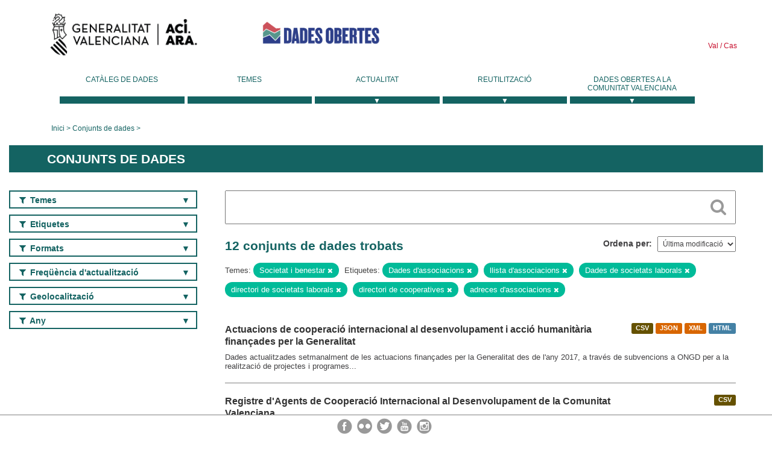

--- FILE ---
content_type: text/html; charset=utf-8
request_url: https://dadesobertes.gva.es/va/dataset?tags=Datos+de+asociaciones&tags=lista+de+asociaciones&tags=Datos+de+sociedades+laborales&groups=sociedad-bienestar&q=&_tags_limit=0&tags=directorio+de+sociedades+laborales&tags=directorio+de+cooperativas&tags=direcciones+de+asociaciones
body_size: 8815
content:
<!DOCTYPE html>
<!--[if IE 9]> <html lang="ca" class="ie9"> <![endif]-->
<!--[if gt IE 8]><!--> <html lang="ca"> <!--<![endif]-->
  <head>
    <link rel="stylesheet" type="text/css" href="/fanstatic/vendor/:version:2019-05-02T14:14:27.92/select2/select2.css" />
<link rel="stylesheet" type="text/css" href="/fanstatic/css/:version:2023-10-03T12:40:34.44/main.min.css" />
<link rel="stylesheet" type="text/css" href="/fanstatic/vendor/:version:2019-05-02T14:14:27.92/font-awesome/css/font-awesome.min.css" />
<link rel="stylesheet" type="text/css" href="/fanstatic/ckanext-geoview/:version:2019-09-12T09:36:10.95/css/geo-resource-styles.css" />
<link rel="stylesheet" type="text/css" href="/fanstatic/ckanext-harvest/:version:2020-02-06T10:44:53.79/styles/harvest.css" />

    <meta charset="utf-8" />
      <meta name="generator" content="ckan 2.8.2" />
      <meta name="viewport" content="width=device-width, initial-scale=1.0">
    <title>Conjunts de dades - Generalitat Valenciana</title>

    
    
  <link rel="shortcut icon" href="/base/images/ckan.ico" />
    
  
    <script type="text/javascript">
  (function(i,s,o,g,r,a,m){i['GoogleAnalyticsObject']=r;i[r]=i[r]||function(){
  (i[r].q=i[r].q||[]).push(arguments)},i[r].l=1*new Date();a=s.createElement(o),
  m=s.getElementsByTagName(o)[0];a.async=1;a.src=g;m.parentNode.insertBefore(a,m)
  })(window,document,'script','//www.google-analytics.com/analytics.js','ga');

  ga('create', 'UA-164238067-1', 'auto', {});
     
  ga('set', 'anonymizeIp', true);
  ga('send', 'pageview');
</script>
  

  
  
    
      
    
    

  
  <meta http-equiv="X-UA-Compatible" content="IE=EmulateIE7" />
  <link rel="stylesheet" href="/css/gva_theme.css"/>
  <!--[if IE]>
    <link rel="stylesheet" href="/css/gva_theme_IE.css"/>
  <![endif]-->

  


    
      
      
    
    
  </head>

  
  <body data-site-root="https://dadesobertes.gva.es/" data-locale-root="https://dadesobertes.gva.es/va/" >

    
    <div class="hide"><a href="#content">Saltar al contingut</a></div>
  

  

  
    <div role="main">
      <div id="content" class="container">
        

    		
  
  


<header>
  <div id="header">
	  <div class="idiomas" name="idiomas">
		<a class="valenciano" href="/va/dataset?tags=Datos+de+asociaciones&amp;tags=lista+de+asociaciones&amp;tags=Datos+de+sociedades+laborales&amp;groups=sociedad-bienestar&amp;q=&amp;_tags_limit=0&amp;tags=directorio+de+sociedades+laborales&amp;tags=directorio+de+cooperativas&amp;tags=direcciones+de+asociaciones" lang="ca-ES" name="Valenciano" role="link"> Val </a>
	  	<a class="castellano" href="/es/dataset?tags=Datos+de+asociaciones&amp;tags=lista+de+asociaciones&amp;tags=Datos+de+sociedades+laborales&amp;groups=sociedad-bienestar&amp;q=&amp;_tags_limit=0&amp;tags=directorio+de+sociedades+laborales&amp;tags=directorio+de+cooperativas&amp;tags=direcciones+de+asociaciones" lang="es-ES" name="Castellano" role="link"> Cas </a>
	  </div>

    <div class="cabecera" name="cabecera">
      <ul>
	<li class="head-gva">
          <ul class="linkGVA">
            <li>
              <a class="imageGVA" href="http://www.gva.es/va/" name="Generalitat Valenciana" role="link">Generalitat Valenciana</a>
            </li>
          </ul>
        </li>
        <li class="logo">
	        <h1 style="margin: 0;"><a href="http://portaldadesobertes.gva.es/ca" target="_self" name="dades Obertes"> 
		        <img src="/images/logo-dades-obertes-val.png" alt="dades Obertes">
	        </a></h1>
        </li>      </ul>
    </div>
  </div>

  <div id="header-mobile">
    <div class="cabecera">
      <div class="img-gva"><a name="Generalitat Valenciana" href="http://www.gva.es/va/">Generalitat Valenciana</a></div>
      <div class="img-gvaoberta"><a name="dadesObertes" href="http://portaldadesobertes.gva.es/ca"><img alt="dades Obertes" src="/images/logo-dades-obertes-val.png"></img></a></div>
      <div class="controls">
        <ul>
          <li class="lang-dropdown">
            <div class="dropdown toggle-ca">
              <label for="lang-btn">Idioma</label>
              <button id="lang-btn" class="dropbtn" onclick="dropLang()">▼</button>
              <div id="lang-dropdown" class="dropdown-content">
                <a name="Idioma" href="/es/dataset?tags=Datos+de+asociaciones&amp;tags=lista+de+asociaciones&amp;tags=Datos+de+sociedades+laborales&amp;groups=sociedad-bienestar&amp;q=&amp;_tags_limit=0&amp;tags=directorio+de+sociedades+laborales&amp;tags=directorio+de+cooperativas&amp;tags=direcciones+de+asociaciones"><span style="display:none">Canviar Idioma</span></a>
              </div>
            </div>
          </li>
          <li class="menu-dropdown">
            <a name="Menu" onclick="showMenu()">
              <span></span>
              <span></span>
              <span></span>
            </a>
          </li>
        </ul>
      </div>
    </div>
	
	<div class="title-conselleria-superior">
		<a name="Conselleria de Transparencia" href="http://www.participacio.gva.es/va/">Conselleria de Justícia, Transparència i Participació</a>
    </div>
    <div class="title-conselleria" name="Datos Abiertos">
      <a name="Datos Abiertos" href="http://portaldadesobertes.gva.es/va/">Dades Obertes</a>
    </div>
  </div>
 
</header>

<script>
  function showMenu(){
    document.getElementById("menu").classList.toggle("show-menu");
  }
  function dropLang() {
    document.getElementById("lang-dropdown").classList.toggle("show");
  }

  // Close the dropdown if the user clicks outside of it
  window.onclick = function(event) {
    if (!event.target.matches('.dropbtn')) {

      var dropdowns = document.getElementsByClassName("dropdown-content");
      var i;
      for (i = 0; i < dropdowns.length; i++) {
        var openDropdown = dropdowns[i];
        if (openDropdown.classList.contains('show')) {
          openDropdown.classList.remove('show');
        }
      }
    }
  }
</script>
   		 

<div id="menu" name="menu" role="navigation">
	<ul class="main-nav-menu">
		<li class="menu-item">
		  <a href="/va/dataset?q=&sort=views_recent+desc">Catàleg de dades</a>
		</li>
		<li class ="menu-item">
		  <a href="https://portaldadesobertes.gva.es/va/temes">Temes</a>
		</li>
		<li class ="dropdown">
			<a href="#" class="dropdown-toggle" data-toggle="dropdown">Actualitat</a>
			<ul class="dropdown-ul initiallyHidden">
				<li class="first" aria-controls="main-menu-ul" aria-checked="false">
					<a href="https://portaldadesobertes.gva.es/va/novetats-i-noticies">Novetats i Notícies</a>
				</li>
				<li aria-controls="main-menu-ul" aria-checked="false">
					<a href="https://portaldadesobertes.gva.es/va/subscripcio-butlleti-novetats-portal">Subscripció al butlletí de novetats del portal</a>
				</li>	
			</ul>
		</li>
		<li class ="dropdown">
			<a href="#" class="dropdown-toggle" data-toggle="dropdown">Reutilització</a>
			<ul class="dropdown-ul initiallyHidden">
				<li class="first" aria-controls="main-menu-ul" aria-checked="false">
					<a href="https://portaldadesobertes.gva.es/va/informacio-per-a-reutilitzadors">Informació per a reutilitzadors</a>
				</li>
				<li aria-controls="main-menu-ul" aria-checked="false">
					<a href="https://portaldadesobertes.gva.es/va/contacte">Col·labora en el Portal</a>
				</li>	
				<li aria-controls="main-menu-ul" aria-checked="false">
					<a href="https://portaldadesobertes.gva.es/va/que-es-fa-amb-les-dades-obertes">Què es fa amb les Dades Obertes?</a>
				</li>	
				<li aria-controls="main-menu-ul" aria-checked="false">
					<a href="https://portaldadesobertes.gva.es/va/visualitzacio-de-dades">Visualització de dades</a>
				</li>
				<li class="first" aria-controls="main-menu-ul" aria-checked="false">
					<a href="https://portaldadesobertes.gva.es/va/preguntes-frequents">Preguntes Freqüents</a>
				</li>
			</ul>
		</li>
		<li class ="dropdown">
			<a href="#" class="dropdown-toggle" data-toggle="dropdown">Dades Obertes a la Comunitat Valenciana</a>
			<ul class="dropdown-ul initiallyHidden">
				<li aria-controls="main-menu-ul" aria-checked="false">
					<a href="https://portaldadesobertes.gva.es/va/dades-obertes-en-la-generalitat-valenciana">Dades obertes en la Generalitat Valenciana</a>
				</li>
				<li aria-controls="main-menu-ul" aria-checked="false">
					<a href="https://portaldadesobertes.gva.es/va/com-federar-dades">Com federar dades en el portal</a>
				</li>
				<li aria-controls="main-menu-ul" aria-checked="false">
					<a href="https://portaldadesobertes.gva.es/va/comunitat-oberta">Comunitat Oberta</a>
				</li>	
				<li aria-controls="main-menu-ul" aria-checked="false">
					<a href="https://portaldadesobertes.gva.es/va/cataleg-federat">Dades Obertes a España</a>
				</li>	
				<li aria-controls="main-menu-ul" aria-checked="false">
					<a href="https://portaldadesobertes.gva.es/va/portal-de-dades-obertes-de-la-ue">Dades Obertes de la UE</a>
				</li>
				<li aria-controls="main-menu-ul" aria-checked="false">
					<a href="https://portaldadesobertes.gva.es/va/estadistiques-portal">Estadístiques Portal</a>
				</li>
				<li aria-controls="main-menu-ul" aria-checked="false">
					<a href="https://dadesobertes.gva.es/va/estadistiques">Estadístiques de dades</a>
				</li>	
				<li aria-controls="main-menu-ul" aria-checked="false">
					<a href="https://portaldadesobertes.gva.es/va/normativa">Normativa</a>
				</li>		
			</ul>
		</li>
	</ul>
</div>
<!-- Libreria jQuery -->
<script type='text/javascript' src="//ajax.googleapis.com/ajax/libs/jquery/1.8.3/jquery.min.js"></script>
 
<script type="text/javascript">
$(document).ready(function(){  
	$('.dropdown a').click(function (ev) {
		$(this).next('.dropdown-ul').toggle();
	});
});
</script> 
 	
            <div class="toolbar">
              
                
                  <ol class="breadcrumb">
                    
<li class="home"><a href="http://portaldadesobertes.gva.es/ca">Inici</a></li>
                    
  <li class="active"><a href="/va/dataset?q=&sort=views_recent+desc">Conjunts de dades</a></li>

                  </ol>
                
              
            </div>
          

          <div class="row wrapper">

            
            
              <div class="rotulo">
                <h2 role="heading" aria-level="1">
				Conjunts de dades</h2>
              </div>
            

            
              <div class="primary col-sm-9 col-xs-12">
                
                
  <section class="module">
    <div class="module-content">
      
        
      
      
        
        
        







<form id="dataset-search-form" class="search-form" method="get" data-module="select-switch">

  
    <div class="search-input control-group search-giant">
      <label for="id-search-input">Search:</label>
      <input id="id-search-input" class="search" type="text" name="q" value="" autocomplete="off" placeholder=""></input>
      
      <button class="search-button" type="submit" value="search">
        <i class="fa fa-search"></i>
        <span>Cercar</span>
      </button>
      
    </div>
  

  
    <span>
  
  

  
  
  
  <input type="hidden" name="tags" value="Datos de asociaciones" />
  
  
  
  
  
  <input type="hidden" name="tags" value="lista de asociaciones" />
  
  
  
  
  
  <input type="hidden" name="tags" value="Datos de sociedades laborales" />
  
  
  
  
  
  <input type="hidden" name="groups" value="sociedad-bienestar" />
  
  
  
  
  
  <input type="hidden" name="tags" value="directorio de sociedades laborales" />
  
  
  
  
  
  <input type="hidden" name="tags" value="directorio de cooperativas" />
  
  
  
  
  
  <input type="hidden" name="tags" value="direcciones de asociaciones" />
  
  
  
  </span>
  

  
    
      <div class="form-select control-group control-order-by">
        <label for="field-order-by">Ordena per</label>
        <select id="field-order-by" name="sort">
          
            
              <option value="metadata_modified desc">Última modificació</option>
            
          
            
              <option value="views_recent desc">Més consultat</option>
            
          
            
              <option value="title_string asc">Nom Ascendent</option>
            
          
            
              <option value="title_string desc">Nom Descendent</option>
            
          
        </select>
        
        <button class="btn js-hide" type="submit">Vés</button>
        
      </div>
    
  

  
    
      <h2>

  
  
  
  

12 conjunts de dades trobats</h2>
    
  

  
    
      <p class="filter-list">
        
          
          <span class="facet">Temes:</span>
          
            <span class="filtered pill">Societat i benestar
              <a href="dataset?tags=Datos+de+asociaciones&amp;tags=lista+de+asociaciones&amp;tags=Datos+de+sociedades+laborales&amp;q=&amp;_tags_limit=0&amp;tags=directorio+de+sociedades+laborales&amp;tags=directorio+de+cooperativas&amp;tags=direcciones+de+asociaciones" class="remove" title="Esborra"><i class="fa fa-times"></i></a>
            </span>
          
        
          
          <span class="facet">Etiquetes:</span>
          
            <span class="filtered pill">Dades d&#39;associacions
              <a href="dataset?tags=lista+de+asociaciones&amp;tags=Datos+de+sociedades+laborales&amp;groups=sociedad-bienestar&amp;q=&amp;_tags_limit=0&amp;tags=directorio+de+sociedades+laborales&amp;tags=directorio+de+cooperativas&amp;tags=direcciones+de+asociaciones" class="remove" title="Esborra"><i class="fa fa-times"></i></a>
            </span>
          
            <span class="filtered pill">llista d&#39;associacions
              <a href="dataset?tags=Datos+de+asociaciones&amp;tags=Datos+de+sociedades+laborales&amp;groups=sociedad-bienestar&amp;q=&amp;_tags_limit=0&amp;tags=directorio+de+sociedades+laborales&amp;tags=directorio+de+cooperativas&amp;tags=direcciones+de+asociaciones" class="remove" title="Esborra"><i class="fa fa-times"></i></a>
            </span>
          
            <span class="filtered pill">Dades de societats laborals
              <a href="dataset?tags=Datos+de+asociaciones&amp;tags=lista+de+asociaciones&amp;groups=sociedad-bienestar&amp;q=&amp;_tags_limit=0&amp;tags=directorio+de+sociedades+laborales&amp;tags=directorio+de+cooperativas&amp;tags=direcciones+de+asociaciones" class="remove" title="Esborra"><i class="fa fa-times"></i></a>
            </span>
          
            <span class="filtered pill">directori de societats laborals
              <a href="dataset?tags=Datos+de+asociaciones&amp;tags=lista+de+asociaciones&amp;tags=Datos+de+sociedades+laborales&amp;groups=sociedad-bienestar&amp;q=&amp;_tags_limit=0&amp;tags=directorio+de+cooperativas&amp;tags=direcciones+de+asociaciones" class="remove" title="Esborra"><i class="fa fa-times"></i></a>
            </span>
          
            <span class="filtered pill">directori de cooperatives
              <a href="dataset?tags=Datos+de+asociaciones&amp;tags=lista+de+asociaciones&amp;tags=Datos+de+sociedades+laborales&amp;groups=sociedad-bienestar&amp;q=&amp;_tags_limit=0&amp;tags=directorio+de+sociedades+laborales&amp;tags=direcciones+de+asociaciones" class="remove" title="Esborra"><i class="fa fa-times"></i></a>
            </span>
          
            <span class="filtered pill">adreces d&#39;associacions
              <a href="dataset?tags=Datos+de+asociaciones&amp;tags=lista+de+asociaciones&amp;tags=Datos+de+sociedades+laborales&amp;groups=sociedad-bienestar&amp;q=&amp;_tags_limit=0&amp;tags=directorio+de+sociedades+laborales&amp;tags=directorio+de+cooperativas" class="remove" title="Esborra"><i class="fa fa-times"></i></a>
            </span>
          
        
      </p>     
      <a class="show-filters btn">Filtrar resultats</a>
    
  

</form>




      
      
        

  
    <ul class="dataset-list list-unstyled">
    	
	      
	        






  <li class="dataset-item">
    
      <div class="dataset-content">

	
              
                
                  <ul class="dataset-resources unstyled">
                    
                      
                      <li>
                        <!--<a href="/va/dataset/soc-coo-int" class="label" data-format="csv">CSV</a>-->
						<p class="label" data-format="csv">CSV</p>
                      </li>
                      
                      <li>
                        <!--<a href="/va/dataset/soc-coo-int" class="label" data-format="json">JSON</a>-->
						<p class="label" data-format="json">JSON</p>
                      </li>
                      
                      <li>
                        <!--<a href="/va/dataset/soc-coo-int" class="label" data-format="xml">XML</a>-->
						<p class="label" data-format="xml">XML</p>
                      </li>
                      
                      <li>
                        <!--<a href="/va/dataset/soc-coo-int" class="label" data-format="html">HTML</a>-->
						<p class="label" data-format="html">HTML</p>
                      </li>
                      
                    
                  </ul>
                
              
          
            
              <h3 class="dataset-heading">
                
                  
                
                
                  <a href="/va/dataset/soc-coo-int">Actuacions de cooperació internacional al desenvolupament i acció humanitària finançades per la Generalitat</a>


                
                
                  
                  
                
              </h3>
            

        
          
        
        
          
            <div>Dades actualitzades setmanalment de les actuacions finançades per la Generalitat des de l'any 2017, a través de subvencions a ONGD per a la realització de projectes i programes...</div>
          
        
      </div>
    
  </li>

	      
	        






  <li class="dataset-item">
    
      <div class="dataset-content">

	
              
                
                  <ul class="dataset-resources unstyled">
                    
                      
                      <li>
                        <!--<a href="/va/dataset/soc-agecop" class="label" data-format="csv">CSV</a>-->
						<p class="label" data-format="csv">CSV</p>
                      </li>
                      
                    
                  </ul>
                
              
          
            
              <h3 class="dataset-heading">
                
                  
                
                
                  <a href="/va/dataset/soc-agecop">Registre d&#39;Agents de Cooperació Internacional al Desenvolupament de la Comunitat Valenciana</a>


                
                
                  
                  
                
              </h3>
            

        
          
        
        
          
            <div>El Registre d'Agents de la Cooperació Internacional al Desenvolupament de la Comunitat Valenciana té com a finalitat facilitar i regularitzar la relació amb els agents de la...</div>
          
        
      </div>
    
  </li>

	      
	        






  <li class="dataset-item">
    
      <div class="dataset-content">

	
              
                
                  <ul class="dataset-resources unstyled">
                    
                      
                      <li>
                        <!--<a href="/va/dataset/soc-asociaciones" class="label" data-format="csv">CSV</a>-->
						<p class="label" data-format="csv">CSV</p>
                      </li>
                      
                    
                  </ul>
                
              
          
            
              <h3 class="dataset-heading">
                
                  
                
                
                  <a href="/va/dataset/soc-asociaciones">Directori d&#39;Associacions de la Comunitat Valenciana</a>


                
                
                  
                  
                
              </h3>
            

        
          
        
        
          
            <div>Dades de les Associacions de la Comunitat Valenciana. En descarregar el fitxer deixe en blanc l'opció “Delimitador de cadena”.</div>
          
        
      </div>
    
  </li>

	      
	        






  <li class="dataset-item">
    
      <div class="dataset-content">

	
              
                
                  <ul class="dataset-resources unstyled">
                    
                      
                      <li>
                        <!--<a href="/va/dataset/centros-inclusivos-de-la-comunitat-valenciana" class="label" data-format="wms">WMS</a>-->
						<p class="label" data-format="wms">WMS</p>
                      </li>
                      
                      <li>
                        <!--<a href="/va/dataset/centros-inclusivos-de-la-comunitat-valenciana" class="label" data-format="wfs">WFS</a>-->
						<p class="label" data-format="wfs">WFS</p>
                      </li>
                      
                      <li>
                        <!--<a href="/va/dataset/centros-inclusivos-de-la-comunitat-valenciana" class="label" data-format="csv">CSV</a>-->
						<p class="label" data-format="csv">CSV</p>
                      </li>
                      
                      <li>
                        <!--<a href="/va/dataset/centros-inclusivos-de-la-comunitat-valenciana" class="label" data-format="pdf">PDF</a>-->
						<p class="label" data-format="pdf">PDF</p>
                      </li>
                      
                    
                  </ul>
                
              
          
            
              <h3 class="dataset-heading">
                
                  
                
                
                  <a href="/va/dataset/centros-inclusivos-de-la-comunitat-valenciana">Centres inclusius de la Comunitat Valenciana</a>


                
                
                  
                  
                
              </h3>
            

        
          
        
        
          
            <div>La informació oferida ha sigut elaborada a partir de les dades que consten en el Registre General de Titulars i Activitats, i dels Servicis i Centres d'Acció Social, creat en...</div>
          
        
      </div>
    
  </li>

	      
	        






  <li class="dataset-item">
    
      <div class="dataset-content">

	
              
                
                  <ul class="dataset-resources unstyled">
                    
                      
                      <li>
                        <!--<a href="/va/dataset/coi-paci-2019" class="label" data-format="csv">CSV</a>-->
						<p class="label" data-format="csv">CSV</p>
                      </li>
                      
                    
                  </ul>
                
              
          
            
              <h3 class="dataset-heading">
                
                  
                
                
                  <a href="/va/dataset/coi-paci-2019">Finançament d&#39;intervencions de cooperació al desenvolupament 2019</a>


                
                
                  
                  
                
              </h3>
            

        
          
        
        
          
            <div>Explotació de dades sobre les intervencions subvencionades en matèria de cooperació al desenvolupament, educació per al desenvolupament i ajuda humanitària</div>
          
        
      </div>
    
  </li>

	      
	        






  <li class="dataset-item">
    
      <div class="dataset-content">

	
              
                
                  <ul class="dataset-resources unstyled">
                    
                      
                      <li>
                        <!--<a href="/va/dataset/soc-fundaciones-2022" class="label" data-format="csv">CSV</a>-->
						<p class="label" data-format="csv">CSV</p>
                      </li>
                      
                    
                  </ul>
                
              
          
            
              <h3 class="dataset-heading">
                
                  
                
                
                  <a href="/va/dataset/soc-fundaciones-2022">Llistat de Fundacions inscrites en la Comunitat Valenciana 2022</a>


                
                
                  
                  
                
              </h3>
            

        
          
        
        
          
            <div>En aquest conjunt de dades presentem el llistat de Fundacions inscrites en el registre de fundacions de la Comunitat Valenciana. Una fundació és una organització constituïda...</div>
          
        
      </div>
    
  </li>

	      
	        






  <li class="dataset-item">
    
      <div class="dataset-content">

	
              
                
                  <ul class="dataset-resources unstyled">
                    
                      
                      <li>
                        <!--<a href="/va/dataset/coi-paci-2016" class="label" data-format="csv">CSV</a>-->
						<p class="label" data-format="csv">CSV</p>
                      </li>
                      
                    
                  </ul>
                
              
          
            
              <h3 class="dataset-heading">
                
                  
                
                
                  <a href="/va/dataset/coi-paci-2016">Finançament d&#39;intervencions de cooperació al desenvolupament 2016</a>


                
                
                  
                  
                
              </h3>
            

        
          
        
        
          
            <div>Explotació de dades sobre les intervencions subvencionades en matèria de cooperació al desenvolupament, educació per al desenvolupament i ajuda humanitària</div>
          
        
      </div>
    
  </li>

	      
	        






  <li class="dataset-item">
    
      <div class="dataset-content">

	
              
                
                  <ul class="dataset-resources unstyled">
                    
                      
                      <li>
                        <!--<a href="/va/dataset/coi-paci-2017" class="label" data-format="csv">CSV</a>-->
						<p class="label" data-format="csv">CSV</p>
                      </li>
                      
                    
                  </ul>
                
              
          
            
              <h3 class="dataset-heading">
                
                  
                
                
                  <a href="/va/dataset/coi-paci-2017">Finançament d&#39;intervencions de cooperació al desenvolupament 2017</a>


                
                
                  
                  
                
              </h3>
            

        
          
        
        
          
            <div>Explotació de dades sobre les intervencions subvencionades en matèria de cooperació al desenvolupament, educació per al desenvolupament i ajuda humanitària</div>
          
        
      </div>
    
  </li>

	      
	        






  <li class="dataset-item">
    
      <div class="dataset-content">

	
              
                
                  <ul class="dataset-resources unstyled">
                    
                      
                      <li>
                        <!--<a href="/va/dataset/coi-paci-2018" class="label" data-format="csv">CSV</a>-->
						<p class="label" data-format="csv">CSV</p>
                      </li>
                      
                    
                  </ul>
                
              
          
            
              <h3 class="dataset-heading">
                
                  
                
                
                  <a href="/va/dataset/coi-paci-2018">Finançament d&#39;intervencions de cooperació al desenvolupament 2018</a>


                
                
                  
                  
                
              </h3>
            

        
          
        
        
          
            <div>Explotació de dades sobre les intervencions subvencionades en matèria de cooperació al desenvolupament, educació per al desenvolupament i ajuda humanitària</div>
          
        
      </div>
    
  </li>

	      
	        






  <li class="dataset-item">
    
      <div class="dataset-content">

	
              
                
                  <ul class="dataset-resources unstyled">
                    
                      
                      <li>
                        <!--<a href="/va/dataset/soc-fundaciones-2023" class="label" data-format="csv">CSV</a>-->
						<p class="label" data-format="csv">CSV</p>
                      </li>
                      
                    
                  </ul>
                
              
          
            
              <h3 class="dataset-heading">
                
                  
                
                
                  <a href="/va/dataset/soc-fundaciones-2023">Llistat de Fundacions inscrites en el Registre de Fundacions de la Comunitat Valenciana 2023</a>


                
                
                  
                  
                
              </h3>
            

        
          
        
        
          
            <div>En aquest conjunt de dades presentem el llistat de Fundacions inscrites en el registre de fundacions de la Comunitat Valenciana. Una fundació és una organització constituïda...</div>
          
        
      </div>
    
  </li>

	      
	        






  <li class="dataset-item">
    
      <div class="dataset-content">

	
              
                
                  <ul class="dataset-resources unstyled">
                    
                      
                      <li>
                        <!--<a href="/va/dataset/soc-ods-ive" class="label" data-format="csv">CSV</a>-->
						<p class="label" data-format="csv">CSV</p>
                      </li>
                      
                    
                  </ul>
                
              
          
            
              <h3 class="dataset-heading">
                
                  
                
                
                  <a href="/va/dataset/soc-ods-ive">Indicadors de l&#39;Agenda 2030 per al desenvolupament sostenible de la Comunitat Valenciana</a>


                
                
                  
                  
                
              </h3>
            

        
          
        
        
          
            <div>Dades dels principals indicadors en els quals se segmenten els diferents objectius per al desenvolupament sostenible.</div>
          
        
      </div>
    
  </li>

	      
	        






  <li class="dataset-item">
    
      <div class="dataset-content">

	
              
                
                  <ul class="dataset-resources unstyled">
                    
                      
                      <li>
                        <!--<a href="/va/dataset/soc-asociaciones-2020" class="label" data-format="csv">CSV</a>-->
						<p class="label" data-format="csv">CSV</p>
                      </li>
                      
                    
                  </ul>
                
              
          
            
              <h3 class="dataset-heading">
                
                  
                
                
                  <a href="/va/dataset/soc-asociaciones-2020">Directori d&#39;Associacions de la Comunitat Valenciana 2020</a>


                
                
                  
                  
                
              </h3>
            

        
          
        
        
          
            <div>Dades de les Associacions de la Comunitat Valenciana. En descarregar el fitxer deixe en blanc l'opció “Delimitador de cadena”.</div>
          
        
      </div>
    
  </li>

	      
	    
    </ul>
  

      
    </div>

    
      
    
  </section>

              </div>
            

            
              <aside class="secondary col-sm-3">
                
                
<div class="filters">
  <div>
    
      

  
  	
    
      
    
    
  
    
  

    
      

  
  	
    
    
  
    
      
      
        <section class="module module-narrow module-shallow filter-block filter-groups ">
          
            <h2 class="module-heading">
              <i class="fa fa-filter"></i>
              
              Temes
            </h2>
          
          
            
            
              <nav>
                <ul class="unstyled nav nav-simple nav-facet">
                  
                    
                    
                    
                    
                      <li class="nav-item active">
                        <a href="/va/dataset?tags=Datos+de+asociaciones&amp;tags=lista+de+asociaciones&amp;tags=Datos+de+sociedades+laborales&amp;q=&amp;_tags_limit=0&amp;tags=directorio+de+sociedades+laborales&amp;tags=directorio+de+cooperativas&amp;tags=direcciones+de+asociaciones" title="">
                          <span>Societat i benestar (12)</span>
                        </a>
                      </li>
                  
                </ul>
              </nav>

              <p class="module-footer">
                
                  
                
              </p>
            
            
          
        </section>
      
    
  

    
      

  
  	
    
    
  
    
      
      
        <section class="module module-narrow module-shallow filter-block filter-tags filter-active">
          
            <h2 class="module-heading">
              <i class="fa fa-filter"></i>
              
              Etiquetes
            </h2>
          
          
            
            
              <nav>
                <ul class="unstyled nav nav-simple nav-facet">
                  
                    
                    
                    
                    
                      <li class="nav-item">
                        <a href="/va/dataset?tags=Datos+de+asociaciones&amp;tags=lista+de+asociaciones&amp;tags=Datos+de+sociedades+laborales&amp;groups=sociedad-bienestar&amp;tags=Cooperaci%C3%B3n&amp;q=&amp;_tags_limit=0&amp;tags=directorio+de+sociedades+laborales&amp;tags=directorio+de+cooperativas&amp;tags=direcciones+de+asociaciones" title="">
                          <span>Cooperació (6)</span>
                        </a>
                      </li>
                  
                    
                    
                    
                    
                      <li class="nav-item">
                        <a href="/va/dataset?tags=Datos+de+asociaciones&amp;tags=lista+de+asociaciones&amp;tags=Datos+de+sociedades+laborales&amp;groups=sociedad-bienestar&amp;tags=Desarrollo+sostenible&amp;q=&amp;_tags_limit=0&amp;tags=directorio+de+sociedades+laborales&amp;tags=directorio+de+cooperativas&amp;tags=direcciones+de+asociaciones" title="Desenvolupament sostenible">
                          <span>Desenvolupament sostenible (5)</span>
                        </a>
                      </li>
                  
                    
                    
                    
                    
                      <li class="nav-item">
                        <a href="/va/dataset?tags=Datos+de+asociaciones&amp;tags=lista+de+asociaciones&amp;tags=Ayuda+humanitaria&amp;tags=Datos+de+sociedades+laborales&amp;groups=sociedad-bienestar&amp;q=&amp;_tags_limit=0&amp;tags=directorio+de+sociedades+laborales&amp;tags=directorio+de+cooperativas&amp;tags=direcciones+de+asociaciones" title="">
                          <span>Ajuda humanitària (4)</span>
                        </a>
                      </li>
                  
                    
                    
                    
                    
                      <li class="nav-item">
                        <a href="/va/dataset?tags=Datos+de+asociaciones&amp;tags=Educaci%C3%B3n+para+el+desarrollo&amp;tags=lista+de+asociaciones&amp;tags=Datos+de+sociedades+laborales&amp;groups=sociedad-bienestar&amp;q=&amp;_tags_limit=0&amp;tags=directorio+de+sociedades+laborales&amp;tags=directorio+de+cooperativas&amp;tags=direcciones+de+asociaciones" title="Educació per al desenvolupament">
                          <span>Educació per al desenvolupament (4)</span>
                        </a>
                      </li>
                  
                    
                    
                    
                    
                      <li class="nav-item">
                        <a href="/va/dataset?tags=Datos+de+asociaciones&amp;tags=lista+de+asociaciones&amp;tags=Registros&amp;tags=Datos+de+sociedades+laborales&amp;groups=sociedad-bienestar&amp;q=&amp;_tags_limit=0&amp;tags=directorio+de+sociedades+laborales&amp;tags=directorio+de+cooperativas&amp;tags=direcciones+de+asociaciones" title="">
                          <span>Registres (3)</span>
                        </a>
                      </li>
                  
                    
                    
                    
                    
                      <li class="nav-item">
                        <a href="/va/dataset?tags=Datos+de+asociaciones&amp;tags=lista+de+asociaciones&amp;tags=Datos+de+sociedades+laborales&amp;groups=sociedad-bienestar&amp;tags=Asociaciones&amp;q=&amp;_tags_limit=0&amp;tags=directorio+de+sociedades+laborales&amp;tags=directorio+de+cooperativas&amp;tags=direcciones+de+asociaciones" title="">
                          <span>Associacions (2)</span>
                        </a>
                      </li>
                  
                    
                    
                    
                    
                      <li class="nav-item">
                        <a href="/va/dataset?tags=Datos+de+asociaciones&amp;tags=lista+de+asociaciones&amp;tags=Datos+de+sociedades+laborales&amp;groups=sociedad-bienestar&amp;tags=Comunitat+Valenciana&amp;q=&amp;_tags_limit=0&amp;tags=directorio+de+sociedades+laborales&amp;tags=directorio+de+cooperativas&amp;tags=direcciones+de+asociaciones" title="">
                          <span>Comunitat Valenciana (2)</span>
                        </a>
                      </li>
                  
                    
                    
                    
                    
                      <li class="nav-item">
                        <a href="/va/dataset?tags=Datos+de+asociaciones&amp;tags=lista+de+asociaciones&amp;tags=Datos+de+sociedades+laborales&amp;groups=sociedad-bienestar&amp;q=&amp;_tags_limit=0&amp;tags=directorio+de+sociedades+laborales&amp;tags=directorio+de+cooperativas&amp;tags=Fundaciones&amp;tags=direcciones+de+asociaciones" title="">
                          <span>Fundacions (2)</span>
                        </a>
                      </li>
                  
                    
                    
                    
                    
                      <li class="nav-item">
                        <a href="/va/dataset?tags=Datos+de+asociaciones&amp;tags=lista+de+asociaciones&amp;tags=Datos+de+sociedades+laborales&amp;groups=sociedad-bienestar&amp;q=&amp;_tags_limit=0&amp;tags=directorio+de+sociedades+laborales&amp;tags=directorio+de+cooperativas&amp;tags=Acci%C3%B3n+humanitaria&amp;tags=direcciones+de+asociaciones" title="">
                          <span>Acció humanitària (1)</span>
                        </a>
                      </li>
                  
                    
                    
                    
                    
                      <li class="nav-item">
                        <a href="/va/dataset?tags=Datos+de+asociaciones&amp;tags=Acci%C3%B3n+social&amp;tags=lista+de+asociaciones&amp;tags=Datos+de+sociedades+laborales&amp;groups=sociedad-bienestar&amp;q=&amp;_tags_limit=0&amp;tags=directorio+de+sociedades+laborales&amp;tags=directorio+de+cooperativas&amp;tags=direcciones+de+asociaciones" title="">
                          <span>Acció social (1)</span>
                        </a>
                      </li>
                  
                    
                    
                    
                    
                      <li class="nav-item">
                        <a href="/va/dataset?tags=Datos+de+asociaciones&amp;tags=A%C3%B1o+2016&amp;tags=lista+de+asociaciones&amp;tags=Datos+de+sociedades+laborales&amp;groups=sociedad-bienestar&amp;q=&amp;_tags_limit=0&amp;tags=directorio+de+sociedades+laborales&amp;tags=directorio+de+cooperativas&amp;tags=direcciones+de+asociaciones" title="">
                          <span>Any 2016 (1)</span>
                        </a>
                      </li>
                  
                    
                    
                    
                    
                      <li class="nav-item">
                        <a href="/va/dataset?tags=Datos+de+asociaciones&amp;tags=A%C3%B1o+2017&amp;tags=lista+de+asociaciones&amp;tags=Datos+de+sociedades+laborales&amp;groups=sociedad-bienestar&amp;q=&amp;_tags_limit=0&amp;tags=directorio+de+sociedades+laborales&amp;tags=directorio+de+cooperativas&amp;tags=direcciones+de+asociaciones" title="">
                          <span>Any 2017 (1)</span>
                        </a>
                      </li>
                  
                    
                    
                    
                    
                      <li class="nav-item">
                        <a href="/va/dataset?tags=Datos+de+asociaciones&amp;tags=A%C3%B1o+2018&amp;tags=lista+de+asociaciones&amp;tags=Datos+de+sociedades+laborales&amp;groups=sociedad-bienestar&amp;q=&amp;_tags_limit=0&amp;tags=directorio+de+sociedades+laborales&amp;tags=directorio+de+cooperativas&amp;tags=direcciones+de+asociaciones" title="">
                          <span>Any 2018 (1)</span>
                        </a>
                      </li>
                  
                    
                    
                    
                    
                      <li class="nav-item">
                        <a href="/va/dataset?tags=Datos+de+asociaciones&amp;tags=A%C3%B1o+2019&amp;tags=lista+de+asociaciones&amp;tags=Datos+de+sociedades+laborales&amp;groups=sociedad-bienestar&amp;q=&amp;_tags_limit=0&amp;tags=directorio+de+sociedades+laborales&amp;tags=directorio+de+cooperativas&amp;tags=direcciones+de+asociaciones" title="">
                          <span>Any 2019 (1)</span>
                        </a>
                      </li>
                  
                    
                    
                    
                    
                      <li class="nav-item">
                        <a href="/va/dataset?tags=Datos+de+asociaciones&amp;tags=A%C3%B1o+2020&amp;tags=lista+de+asociaciones&amp;tags=Datos+de+sociedades+laborales&amp;groups=sociedad-bienestar&amp;q=&amp;_tags_limit=0&amp;tags=directorio+de+sociedades+laborales&amp;tags=directorio+de+cooperativas&amp;tags=direcciones+de+asociaciones" title="">
                          <span>Any 2020 (1)</span>
                        </a>
                      </li>
                  
                    
                    
                    
                    
                      <li class="nav-item">
                        <a href="/va/dataset?tags=Datos+de+asociaciones&amp;tags=A%C3%B1o+2022&amp;tags=lista+de+asociaciones&amp;tags=Datos+de+sociedades+laborales&amp;groups=sociedad-bienestar&amp;q=&amp;_tags_limit=0&amp;tags=directorio+de+sociedades+laborales&amp;tags=directorio+de+cooperativas&amp;tags=direcciones+de+asociaciones" title="">
                          <span>Any 2022 (1)</span>
                        </a>
                      </li>
                  
                    
                    
                    
                    
                      <li class="nav-item">
                        <a href="/va/dataset?tags=Datos+de+asociaciones&amp;tags=A%C3%B1o+2023&amp;tags=lista+de+asociaciones&amp;tags=Datos+de+sociedades+laborales&amp;groups=sociedad-bienestar&amp;q=&amp;_tags_limit=0&amp;tags=directorio+de+sociedades+laborales&amp;tags=directorio+de+cooperativas&amp;tags=direcciones+de+asociaciones" title="">
                          <span>Any 2023 (1)</span>
                        </a>
                      </li>
                  
                    
                    
                    
                    
                      <li class="nav-item">
                        <a href="/va/dataset?tags=Datos+de+asociaciones&amp;tags=lista+de+asociaciones&amp;tags=Datos+de+sociedades+laborales&amp;groups=sociedad-bienestar&amp;q=&amp;tags=A%C3%B1o+2026&amp;_tags_limit=0&amp;tags=directorio+de+sociedades+laborales&amp;tags=directorio+de+cooperativas&amp;tags=direcciones+de+asociaciones" title="">
                          <span>Any 2026 (1)</span>
                        </a>
                      </li>
                  
                    
                    
                    
                    
                      <li class="nav-item">
                        <a href="/va/dataset?tags=Datos+de+asociaciones&amp;tags=Centros+inclusivos&amp;tags=lista+de+asociaciones&amp;tags=Datos+de+sociedades+laborales&amp;groups=sociedad-bienestar&amp;q=&amp;_tags_limit=0&amp;tags=directorio+de+sociedades+laborales&amp;tags=directorio+de+cooperativas&amp;tags=direcciones+de+asociaciones" title="">
                          <span>Centres inclusius (1)</span>
                        </a>
                      </li>
                  
                    
                    
                    
                    
                      <li class="nav-item">
                        <a href="/va/dataset?tags=Datos+de+asociaciones&amp;tags=lista+de+asociaciones&amp;tags=Comercio+justo&amp;tags=Datos+de+sociedades+laborales&amp;groups=sociedad-bienestar&amp;q=&amp;_tags_limit=0&amp;tags=directorio+de+sociedades+laborales&amp;tags=directorio+de+cooperativas&amp;tags=direcciones+de+asociaciones" title="">
                          <span>Comerç just (1)</span>
                        </a>
                      </li>
                  
                    
                    
                    
                    
                      <li class="nav-item">
                        <a href="/va/dataset?tags=Datos+de+asociaciones&amp;tags=lista+de+asociaciones&amp;tags=Datos+abiertos&amp;tags=Datos+de+sociedades+laborales&amp;groups=sociedad-bienestar&amp;q=&amp;_tags_limit=0&amp;tags=directorio+de+sociedades+laborales&amp;tags=directorio+de+cooperativas&amp;tags=direcciones+de+asociaciones" title="">
                          <span>Dades obertes (1)</span>
                        </a>
                      </li>
                  
                    
                    
                    
                    
                      <li class="nav-item">
                        <a href="/va/dataset?tags=Datos+de+asociaciones&amp;tags=lista+de+asociaciones&amp;tags=Datos+de+sociedades+laborales&amp;groups=sociedad-bienestar&amp;q=&amp;tags=Derechos+humanos&amp;_tags_limit=0&amp;tags=directorio+de+sociedades+laborales&amp;tags=directorio+de+cooperativas&amp;tags=direcciones+de+asociaciones" title="">
                          <span>Drets humans (1)</span>
                        </a>
                      </li>
                  
                    
                    
                    
                    
                      <li class="nav-item">
                        <a href="/va/dataset?tags=Datos+de+asociaciones&amp;tags=lista+de+asociaciones&amp;tags=Datos+de+sociedades+laborales&amp;groups=sociedad-bienestar&amp;q=&amp;_tags_limit=0&amp;tags=Espa%C3%B1a&amp;tags=directorio+de+sociedades+laborales&amp;tags=directorio+de+cooperativas&amp;tags=direcciones+de+asociaciones" title="">
                          <span>Espanya (1)</span>
                        </a>
                      </li>
                  
                    
                    
                    
                    
                      <li class="nav-item">
                        <a href="/va/dataset?tags=Datos+de+asociaciones&amp;tags=IDEV&amp;tags=lista+de+asociaciones&amp;tags=Datos+de+sociedades+laborales&amp;groups=sociedad-bienestar&amp;q=&amp;_tags_limit=0&amp;tags=directorio+de+sociedades+laborales&amp;tags=directorio+de+cooperativas&amp;tags=direcciones+de+asociaciones" title="">
                          <span>IDEV (1)</span>
                        </a>
                      </li>
                  
                    
                    
                    
                    
                      <li class="nav-item">
                        <a href="/va/dataset?tags=Datos+de+asociaciones&amp;tags=ODS+Agenda+2030&amp;tags=lista+de+asociaciones&amp;tags=Datos+de+sociedades+laborales&amp;groups=sociedad-bienestar&amp;q=&amp;_tags_limit=0&amp;tags=directorio+de+sociedades+laborales&amp;tags=directorio+de+cooperativas&amp;tags=direcciones+de+asociaciones" title="">
                          <span>ODS Agenda 2030 (1)</span>
                        </a>
                      </li>
                  
                    
                    
                    
                    
                      <li class="nav-item">
                        <a href="/va/dataset?tags=Datos+de+asociaciones&amp;tags=lista+de+asociaciones&amp;tags=ONG&amp;tags=Datos+de+sociedades+laborales&amp;groups=sociedad-bienestar&amp;q=&amp;_tags_limit=0&amp;tags=directorio+de+sociedades+laborales&amp;tags=directorio+de+cooperativas&amp;tags=direcciones+de+asociaciones" title="">
                          <span>ONG (1)</span>
                        </a>
                      </li>
                  
                    
                    
                    
                    
                      <li class="nav-item">
                        <a href="/va/dataset?tags=Datos+de+asociaciones&amp;tags=lista+de+asociaciones&amp;tags=Datos+de+sociedades+laborales&amp;groups=sociedad-bienestar&amp;q=&amp;_tags_limit=0&amp;tags=directorio+de+sociedades+laborales&amp;tags=directorio+de+cooperativas&amp;tags=Residencias&amp;tags=direcciones+de+asociaciones" title="">
                          <span>Residencias (1)</span>
                        </a>
                      </li>
                  
                    
                    
                    
                    
                      <li class="nav-item">
                        <a href="/va/dataset?tags=Datos+de+asociaciones&amp;tags=Servicios+sociales&amp;tags=lista+de+asociaciones&amp;tags=Datos+de+sociedades+laborales&amp;groups=sociedad-bienestar&amp;q=&amp;_tags_limit=0&amp;tags=directorio+de+sociedades+laborales&amp;tags=directorio+de+cooperativas&amp;tags=direcciones+de+asociaciones" title="">
                          <span>Servicios sociales (1)</span>
                        </a>
                      </li>
                  
                    
                    
                    
                    
                      <li class="nav-item">
                        <a href="/va/dataset?tags=Datos+de+asociaciones&amp;tags=Sexo&amp;tags=lista+de+asociaciones&amp;tags=Datos+de+sociedades+laborales&amp;groups=sociedad-bienestar&amp;q=&amp;_tags_limit=0&amp;tags=directorio+de+sociedades+laborales&amp;tags=directorio+de+cooperativas&amp;tags=direcciones+de+asociaciones" title="">
                          <span>Sexe (1)</span>
                        </a>
                      </li>
                  
                    
                    
                    
                    
                      <li class="nav-item">
                        <a href="/va/dataset?tags=Datos+de+asociaciones&amp;tags=lista+de+asociaciones&amp;tags=Solidaridad&amp;tags=Datos+de+sociedades+laborales&amp;groups=sociedad-bienestar&amp;q=&amp;_tags_limit=0&amp;tags=directorio+de+sociedades+laborales&amp;tags=directorio+de+cooperativas&amp;tags=direcciones+de+asociaciones" title="">
                          <span>Solidaritat (1)</span>
                        </a>
                      </li>
                  
                </ul>
              </nav>

              <p class="module-footer">
                
                  <a href="/va/dataset?tags=Datos+de+asociaciones&amp;tags=lista+de+asociaciones&amp;tags=Datos+de+sociedades+laborales&amp;groups=sociedad-bienestar&amp;q=&amp;tags=directorio+de+sociedades+laborales&amp;tags=directorio+de+cooperativas&amp;tags=direcciones+de+asociaciones" class="read-more">Mostra només Etiquetes populars</a>
                
              </p>
            
            
          
        </section>
      
    
  

    
      

  
  	
    
    
  
    
      
      
        <section class="module module-narrow module-shallow filter-block filter-res_format ">
          
            <h2 class="module-heading">
              <i class="fa fa-filter"></i>
              
              Formats
            </h2>
          
          
            
            
              <nav>
                <ul class="unstyled nav nav-simple nav-facet">
                  
                    
                    
                    
                    
                      <li class="nav-item">
                        <a href="/va/dataset?tags=Datos+de+asociaciones&amp;tags=lista+de+asociaciones&amp;tags=Datos+de+sociedades+laborales&amp;groups=sociedad-bienestar&amp;res_format=CSV&amp;q=&amp;_tags_limit=0&amp;tags=directorio+de+sociedades+laborales&amp;tags=directorio+de+cooperativas&amp;tags=direcciones+de+asociaciones" title="">
                          <span>CSV (12)</span>
                        </a>
                      </li>
                  
                    
                    
                    
                    
                      <li class="nav-item">
                        <a href="/va/dataset?tags=Datos+de+asociaciones&amp;tags=lista+de+asociaciones&amp;tags=Datos+de+sociedades+laborales&amp;groups=sociedad-bienestar&amp;res_format=HTML&amp;q=&amp;_tags_limit=0&amp;tags=directorio+de+sociedades+laborales&amp;tags=directorio+de+cooperativas&amp;tags=direcciones+de+asociaciones" title="">
                          <span>HTML (1)</span>
                        </a>
                      </li>
                  
                    
                    
                    
                    
                      <li class="nav-item">
                        <a href="/va/dataset?tags=Datos+de+asociaciones&amp;tags=lista+de+asociaciones&amp;res_format=JSON&amp;tags=Datos+de+sociedades+laborales&amp;groups=sociedad-bienestar&amp;q=&amp;_tags_limit=0&amp;tags=directorio+de+sociedades+laborales&amp;tags=directorio+de+cooperativas&amp;tags=direcciones+de+asociaciones" title="">
                          <span>JSON (1)</span>
                        </a>
                      </li>
                  
                    
                    
                    
                    
                      <li class="nav-item">
                        <a href="/va/dataset?tags=Datos+de+asociaciones&amp;tags=lista+de+asociaciones&amp;res_format=PDF&amp;tags=Datos+de+sociedades+laborales&amp;groups=sociedad-bienestar&amp;q=&amp;_tags_limit=0&amp;tags=directorio+de+sociedades+laborales&amp;tags=directorio+de+cooperativas&amp;tags=direcciones+de+asociaciones" title="">
                          <span>PDF (1)</span>
                        </a>
                      </li>
                  
                    
                    
                    
                    
                      <li class="nav-item">
                        <a href="/va/dataset?tags=Datos+de+asociaciones&amp;tags=lista+de+asociaciones&amp;res_format=WFS&amp;tags=Datos+de+sociedades+laborales&amp;groups=sociedad-bienestar&amp;q=&amp;_tags_limit=0&amp;tags=directorio+de+sociedades+laborales&amp;tags=directorio+de+cooperativas&amp;tags=direcciones+de+asociaciones" title="">
                          <span>WFS (1)</span>
                        </a>
                      </li>
                  
                    
                    
                    
                    
                      <li class="nav-item">
                        <a href="/va/dataset?tags=Datos+de+asociaciones&amp;tags=lista+de+asociaciones&amp;tags=Datos+de+sociedades+laborales&amp;groups=sociedad-bienestar&amp;q=&amp;_tags_limit=0&amp;tags=directorio+de+sociedades+laborales&amp;tags=directorio+de+cooperativas&amp;res_format=WMS&amp;tags=direcciones+de+asociaciones" title="">
                          <span>WMS (1)</span>
                        </a>
                      </li>
                  
                    
                    
                    
                    
                      <li class="nav-item">
                        <a href="/va/dataset?tags=Datos+de+asociaciones&amp;tags=lista+de+asociaciones&amp;tags=Datos+de+sociedades+laborales&amp;groups=sociedad-bienestar&amp;q=&amp;res_format=XML&amp;_tags_limit=0&amp;tags=directorio+de+sociedades+laborales&amp;tags=directorio+de+cooperativas&amp;tags=direcciones+de+asociaciones" title="">
                          <span>XML (1)</span>
                        </a>
                      </li>
                  
                </ul>
              </nav>

              <p class="module-footer">
                
                  
                
              </p>
            
            
          
        </section>
      
    
  

    
      

  
  	
    
      
    
    
  
    
  

    
      

  
  	
    
    
      
    
  
    
      
      
        <section class="module module-narrow module-shallow filter-block filter-frequency ">
          
            <h2 class="module-heading">
              <i class="fa fa-filter"></i>
              
              Freqüència d&#39;actualització
            </h2>
          
          
            
            
              <nav>
                <ul class="unstyled nav nav-simple nav-facet">
                  
                    
                    
                    
                    
                      <li class="nav-item">
                        <a href="/va/dataset?tags=Datos+de+asociaciones&amp;tags=lista+de+asociaciones&amp;frequency=Datos+hist%C3%B3ricos&amp;tags=Datos+de+sociedades+laborales&amp;groups=sociedad-bienestar&amp;q=&amp;_tags_limit=0&amp;tags=directorio+de+sociedades+laborales&amp;tags=directorio+de+cooperativas&amp;tags=direcciones+de+asociaciones" title="">
                          <span>Dades històriques (4)</span>
                        </a>
                      </li>
                  
                    
                    
                    
                    
                      <li class="nav-item">
                        <a href="/va/dataset?tags=Datos+de+asociaciones&amp;tags=lista+de+asociaciones&amp;tags=Datos+de+sociedades+laborales&amp;groups=sociedad-bienestar&amp;q=&amp;frequency=Anual&amp;_tags_limit=0&amp;tags=directorio+de+sociedades+laborales&amp;tags=directorio+de+cooperativas&amp;tags=direcciones+de+asociaciones" title="">
                          <span>Anual (3)</span>
                        </a>
                      </li>
                  
                    
                    
                    
                    
                      <li class="nav-item">
                        <a href="/va/dataset?tags=Datos+de+asociaciones&amp;frequency=Mensual&amp;tags=lista+de+asociaciones&amp;tags=Datos+de+sociedades+laborales&amp;groups=sociedad-bienestar&amp;q=&amp;_tags_limit=0&amp;tags=directorio+de+sociedades+laborales&amp;tags=directorio+de+cooperativas&amp;tags=direcciones+de+asociaciones" title="">
                          <span>Mensual (3)</span>
                        </a>
                      </li>
                  
                    
                    
                    
                    
                      <li class="nav-item">
                        <a href="/va/dataset?tags=Datos+de+asociaciones&amp;tags=lista+de+asociaciones&amp;tags=Datos+de+sociedades+laborales&amp;groups=sociedad-bienestar&amp;frequency=Dependiente+de+origen+de+datos&amp;q=&amp;_tags_limit=0&amp;tags=directorio+de+sociedades+laborales&amp;tags=directorio+de+cooperativas&amp;tags=direcciones+de+asociaciones" title="Dependent d&#39;origen de dades">
                          <span>Dependent d&#39;origen de dades (1)</span>
                        </a>
                      </li>
                  
                    
                    
                    
                    
                      <li class="nav-item">
                        <a href="/va/dataset?tags=Datos+de+asociaciones&amp;tags=lista+de+asociaciones&amp;tags=Datos+de+sociedades+laborales&amp;groups=sociedad-bienestar&amp;frequency=Semanal&amp;q=&amp;_tags_limit=0&amp;tags=directorio+de+sociedades+laborales&amp;tags=directorio+de+cooperativas&amp;tags=direcciones+de+asociaciones" title="">
                          <span>Setmanal (1)</span>
                        </a>
                      </li>
                  
                </ul>
              </nav>

              <p class="module-footer">
                
                  
                
              </p>
            
            
          
        </section>
      
    
  

    
      

  
  	
    
    
      
    
  
    
      
      
        <section class="module module-narrow module-shallow filter-block filter-geolocation ">
          
            <h2 class="module-heading">
              <i class="fa fa-filter"></i>
              
              Geolocalització
            </h2>
          
          
            
            
              <nav>
                <ul class="unstyled nav nav-simple nav-facet">
                  
                    
                    
                    
                    
                      <li class="nav-item">
                        <a href="/va/dataset?tags=Datos+de+asociaciones&amp;tags=lista+de+asociaciones&amp;geolocation=No&amp;tags=Datos+de+sociedades+laborales&amp;groups=sociedad-bienestar&amp;q=&amp;_tags_limit=0&amp;tags=directorio+de+sociedades+laborales&amp;tags=directorio+de+cooperativas&amp;tags=direcciones+de+asociaciones" title="">
                          <span>No (10)</span>
                        </a>
                      </li>
                  
                    
                    
                    
                    
                      <li class="nav-item">
                        <a href="/va/dataset?tags=Datos+de+asociaciones&amp;geolocation=S%C3%AD&amp;tags=lista+de+asociaciones&amp;tags=Datos+de+sociedades+laborales&amp;groups=sociedad-bienestar&amp;q=&amp;_tags_limit=0&amp;tags=directorio+de+sociedades+laborales&amp;tags=directorio+de+cooperativas&amp;tags=direcciones+de+asociaciones" title="">
                          <span>Sí (1)</span>
                        </a>
                      </li>
                  
                    
                    
                    
                    
                      <li class="nav-item">
                        <a href="/va/dataset?tags=Datos+de+asociaciones&amp;geolocation=S%C3%AD%2C+con+visualizaci%C3%B3n+indirecta&amp;tags=lista+de+asociaciones&amp;tags=Datos+de+sociedades+laborales&amp;groups=sociedad-bienestar&amp;q=&amp;_tags_limit=0&amp;tags=directorio+de+sociedades+laborales&amp;tags=directorio+de+cooperativas&amp;tags=direcciones+de+asociaciones" title="Sí, amb visualització indirecta">
                          <span>Sí, amb visualització indirecta (1)</span>
                        </a>
                      </li>
                  
                </ul>
              </nav>

              <p class="module-footer">
                
                  
                
              </p>
            
            
          
        </section>
      
    
  

    
      

  
  	
    
    
  
    
      
      
        <section class="module module-narrow module-shallow filter-block filter-anyo ">
          
            <h2 class="module-heading">
              <i class="fa fa-filter"></i>
              
              Any
            </h2>
          
          
            
            
              <nav>
                <ul class="unstyled nav nav-simple nav-facet">
                  
                    
                    
                    
                    
                      <li class="nav-item">
                        <a href="/va/dataset?tags=Datos+de+asociaciones&amp;tags=lista+de+asociaciones&amp;tags=Datos+de+sociedades+laborales&amp;groups=sociedad-bienestar&amp;anyo=2019&amp;q=&amp;_tags_limit=0&amp;tags=directorio+de+sociedades+laborales&amp;tags=directorio+de+cooperativas&amp;tags=direcciones+de+asociaciones" title="">
                          <span>2019 (1)</span>
                        </a>
                      </li>
                  
                    
                    
                    
                    
                      <li class="nav-item">
                        <a href="/va/dataset?tags=Datos+de+asociaciones&amp;tags=lista+de+asociaciones&amp;tags=Datos+de+sociedades+laborales&amp;groups=sociedad-bienestar&amp;anyo=2021&amp;q=&amp;_tags_limit=0&amp;tags=directorio+de+sociedades+laborales&amp;tags=directorio+de+cooperativas&amp;tags=direcciones+de+asociaciones" title="">
                          <span>2021 (1)</span>
                        </a>
                      </li>
                  
                    
                    
                    
                    
                      <li class="nav-item">
                        <a href="/va/dataset?tags=Datos+de+asociaciones&amp;tags=lista+de+asociaciones&amp;tags=Datos+de+sociedades+laborales&amp;groups=sociedad-bienestar&amp;q=&amp;anyo=2022&amp;_tags_limit=0&amp;tags=directorio+de+sociedades+laborales&amp;tags=directorio+de+cooperativas&amp;tags=direcciones+de+asociaciones" title="">
                          <span>2022 (1)</span>
                        </a>
                      </li>
                  
                    
                    
                    
                    
                      <li class="nav-item">
                        <a href="/va/dataset?tags=Datos+de+asociaciones&amp;tags=lista+de+asociaciones&amp;anyo=2023&amp;tags=Datos+de+sociedades+laborales&amp;groups=sociedad-bienestar&amp;q=&amp;_tags_limit=0&amp;tags=directorio+de+sociedades+laborales&amp;tags=directorio+de+cooperativas&amp;tags=direcciones+de+asociaciones" title="">
                          <span>2023 (1)</span>
                        </a>
                      </li>
                  
                </ul>
              </nav>

              <p class="module-footer">
                
                  
                
              </p>
            
            
          
        </section>
      
    
  

    
  </div>
  <a class="close no-text hide-filters"><i class="fa fa-times-circle"></i><span class="text">close</span></a>
</div>

              </aside>
            
          </div>
        
      </div>
    </div>
  
    
    
  




  

<div class="container">

  <div class="colabora">
		<a href="https://portaldadesobertes.gva.es/va/contacte">Col·labora en el Portal de Dades Obertes</a>
  </div>

  <ul class="responsabilidad">
    <li><div id="mostrar-responsabilidad"></div></li>
    <li><div id="texto-responsabilidad">La utilització de les dades és responsabilitat teua</div></li>
  </ul>
</div>

<script type="text/javascript">
$(document).ready(function(){  
	$('#mostrar-responsabilidad').mouseover(function () {
		$('#texto-responsabilidad').show();
	  }).mouseout(function () {
		$('#texto-responsabilidad').hide();
	  });
});
</script> 


<footer id="footer" class="container">
 <div class="row">
  <div class="contentinfo col-xs-12 col-md-6"> 
    <p> © Generalitat<br> Conselleria de Justícia, Transparència i Participació
    </br> 
	  <a href="http://portaldadesobertes.gva.es/va/contacte">Contacte</a> | 
	  <a href="http://portaldadesobertes.gva.es/va/preguntes-frequents">Preguntes més freqüents</a> | 
      <a href="http://portaldadesobertes.gva.es/va/mapa-web">Mapa web</a> | 
      <a href="http://portaldadesobertes.gva.es/va/avis-legal">Avís legal</a> | 
      <a href="http://portaldadesobertes.gva.es/va/accessibilitat">Accessibilitat</a>
    </p>
  </div> 
	<div class="redes-sociales col-xs-12 col-md-6">
    <p> Seguix-nos en: </p>
		<ul> 
			<li> 
				<a href="https://www.instagram.com/generalitatvalenciana/?hl=es" target="_blank"> 
					<img src="/images/redes_instagram.png" alt="Instagram"> 
				</a> 
			</li>
			<li> 
				<a href="http://www.youtube.com/presidenciagva" target="_blank"> 
					<img src="/images/redes_youtube.png" alt="Youtube"> 
				</a> 
			</li> 
			<li> 
				<a href="https://twitter.com/gvaparticipacio" target="_blank"> 
					<img src="/images/redes_twitter.png" alt="Twitter"> 
				</a> 
			</li>
			<li> 
				<a href="http://www.flickr.com/presidenciagva" target="_blank"> 
					<img src="/images/redes_flickr.png" alt="Flickr"> 
				</a> 
			</li> 
			<li> 
				<a href="https://www.facebook.com/GVAParticipacioTransparencia" target="_blank"> 
					<img src="/images/redes_fb.png" alt="Facebook"> 
				</a> 
			</li>			
		</ul> 
	</div> 
	<div class="redes-sociales-mobile">
		<a href="https://www.facebook.com/gvaoberta/" target="_blank"> 
			<img src="/images/redes_fb.png" alt="Facebook"> 
		</a> 
		<a href="http://www.flickr.com/presidenciagva" target="_blank"> 
			<img src="/images/redes_flickr.png" alt="Flickr"> 
		</a> 
		<a href="https://twitter.com/gvaparticipacio" target="_blank"> 
			<img src="/images/redes_twitter.png" alt="Twitter"> 
		</a> 
		<a href="http://www.youtube.com/presidenciagva" target="_blank"> 
			<img src="/images/redes_youtube.png" alt="Youtube"> 
		</a> 
		<a href="https://www.instagram.com/generalitatvalenciana/?hl=es" target="_blank"> 
			<img src="/images/redes_instagram.png" alt="Instagram"> 
		</a> 
	</div> 
    </div>
</footer>

<script type="text/javascript">
$(document).ready(function(){  
	$('.filters .module-heading').click(function () {
		$(this).next("nav").slideToggle().next('.module-footer').slideToggle();
		$(this).toggleClass('open'); 
	  });
});
</script> 
  
    
    
    
      
    
  
  
    
  
    
    <div class="js-hide" data-module="google-analytics"
      data-module-googleanalytics_resource_prefix="">
    </div>
  


      
  <script>document.getElementsByTagName('html')[0].className += ' js';</script>
<script type="text/javascript" src="/fanstatic/vendor/:version:2019-05-02T14:14:27.92/jquery.min.js"></script>
<script type="text/javascript" src="/fanstatic/vendor/:version:2019-05-02T14:14:27.92/:bundle:bootstrap/js/bootstrap.min.js;jed.min.js;moment-with-locales.js;select2/select2.min.js"></script>
<script type="text/javascript" src="/fanstatic/base/:version:2025-04-09T15:42:12.81/:bundle:plugins/jquery.inherit.min.js;plugins/jquery.proxy-all.min.js;plugins/jquery.url-helpers.min.js;plugins/jquery.date-helpers.min.js;plugins/jquery.slug.min.js;plugins/jquery.slug-preview.min.js;plugins/jquery.truncator.min.js;plugins/jquery.masonry.min.js;plugins/jquery.form-warning.min.js;plugins/jquery.images-loaded.min.js;sandbox.min.js;module.min.js;pubsub.min.js;client.min.js;notify.min.js;i18n.min.js;main.min.js;modules/select-switch.min.js;modules/slug-preview.min.js;modules/basic-form.min.js;modules/confirm-action.min.js;modules/api-info.min.js;modules/autocomplete.min.js;modules/custom-fields.min.js;modules/data-viewer.min.js;modules/table-selectable-rows.min.js;modules/resource-form.min.js;modules/resource-upload-field.min.js;modules/resource-reorder.min.js;modules/resource-view-reorder.min.js;modules/follow.min.js;modules/activity-stream.min.js;modules/dashboard.min.js;modules/resource-view-embed.min.js;view-filters.min.js;modules/resource-view-filters-form.min.js;modules/resource-view-filters.min.js;modules/table-toggle-more.min.js;modules/dataset-visibility.min.js;modules/media-grid.min.js;modules/image-upload.min.js;modules/followers-counter.min.js"></script>
<script type="text/javascript" src="/fanstatic/base/:version:2025-04-09T15:42:12.81/tracking.min.js"></script>
<script type="text/javascript" src="/fanstatic/ckanext-googleanalytics/:version:2019-05-02T16:03:05.48/googleanalytics_event_tracking.js"></script></body>
</html>